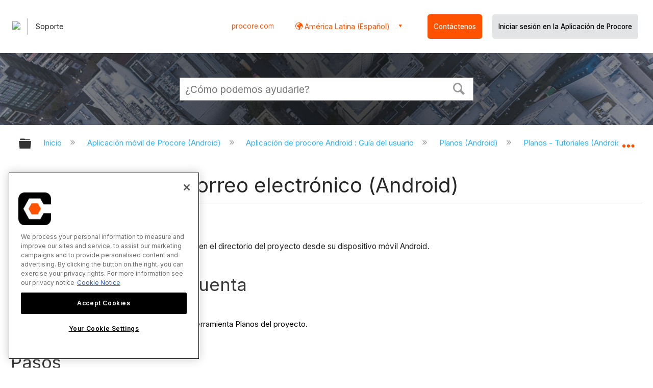

--- FILE ---
content_type: application/javascript
request_url: https://ml314.com/utsync.ashx?pub=&adv=&et=0&eid=82518&ct=js&pi=&fp=&clid=&if=0&ps=&cl=&mlt=&data=&&cp=https%3A%2F%2Fes.support.procore.com%2Fprocore-mobile-android%2Fuser-guide%2Fdrawings-android%2Ftutorials%2Femail-drawings-android&pv=1768429308251_zw4w1l87z&bl=en-us@posix&cb=5416033&return=&ht=&d=&dc=&si=1768429308251_zw4w1l87z&cid=&s=1280x720&rp=&v=2.8.0.252
body_size: 165
content:
_ml.setFPI('3658308968267120674');_ml.syncCallback({"es":true,"ds":true});//